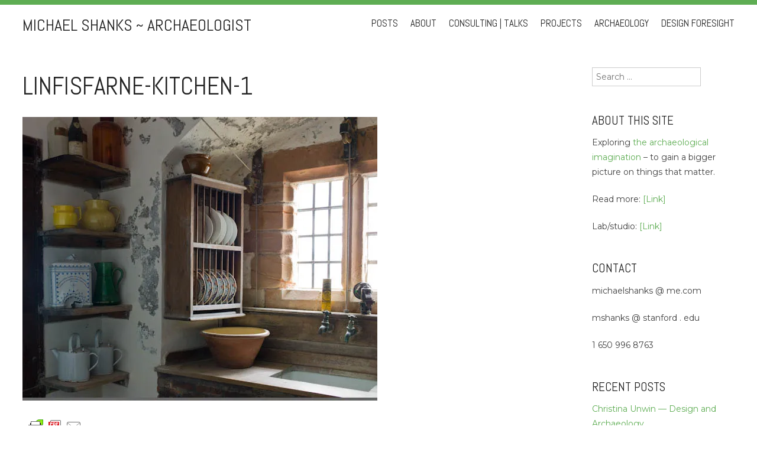

--- FILE ---
content_type: text/html; charset=UTF-8
request_url: https://mshanks.com/linfisfarne-kitchen-1/
body_size: 15636
content:
<!DOCTYPE html>
<html lang="en-US">
<head>
<meta charset="UTF-8">
<meta http-equiv="X-UA-Compatible" content="IE=edge,chrome=1">
<meta name="viewport" content="width=device-width, initial-scale=1">
<title>Linfisfarne-kitchen-1 | Michael Shanks ~ archaeologist</title>
	<link rel="shortcut icon" href="https://mshanks.com/wp-content/uploads/logo-mu-1.png" />
<link rel="profile" href="http://gmpg.org/xfn/11">
<link rel="pingback" href="https://mshanks.com/xmlrpc.php">

<meta name='robots' content='max-image-preview:large' />
<link rel='dns-prefetch' href='//stats.wp.com' />
<link rel='dns-prefetch' href='//fonts.googleapis.com' />
<link rel='dns-prefetch' href='//v0.wordpress.com' />
<link rel='preconnect' href='//i0.wp.com' />
<link rel='preconnect' href='//c0.wp.com' />
<link rel="alternate" type="application/rss+xml" title="Michael Shanks ~ archaeologist &raquo; Feed" href="https://mshanks.com/feed/" />
<link rel="alternate" type="application/rss+xml" title="Michael Shanks ~ archaeologist &raquo; Comments Feed" href="https://mshanks.com/comments/feed/" />
<link rel="alternate" type="application/rss+xml" title="Michael Shanks ~ archaeologist &raquo; Linfisfarne-kitchen-1 Comments Feed" href="https://mshanks.com/feed/?attachment_id=3501" />
<link rel="alternate" title="oEmbed (JSON)" type="application/json+oembed" href="https://mshanks.com/wp-json/oembed/1.0/embed?url=https%3A%2F%2Fmshanks.com%2Flinfisfarne-kitchen-1%2F" />
<link rel="alternate" title="oEmbed (XML)" type="text/xml+oembed" href="https://mshanks.com/wp-json/oembed/1.0/embed?url=https%3A%2F%2Fmshanks.com%2Flinfisfarne-kitchen-1%2F&#038;format=xml" />
<style id='wp-img-auto-sizes-contain-inline-css' type='text/css'>
img:is([sizes=auto i],[sizes^="auto," i]){contain-intrinsic-size:3000px 1500px}
/*# sourceURL=wp-img-auto-sizes-contain-inline-css */
</style>
<style id='wp-emoji-styles-inline-css' type='text/css'>

	img.wp-smiley, img.emoji {
		display: inline !important;
		border: none !important;
		box-shadow: none !important;
		height: 1em !important;
		width: 1em !important;
		margin: 0 0.07em !important;
		vertical-align: -0.1em !important;
		background: none !important;
		padding: 0 !important;
	}
/*# sourceURL=wp-emoji-styles-inline-css */
</style>
<style id='wp-block-library-inline-css' type='text/css'>
:root{--wp-block-synced-color:#7a00df;--wp-block-synced-color--rgb:122,0,223;--wp-bound-block-color:var(--wp-block-synced-color);--wp-editor-canvas-background:#ddd;--wp-admin-theme-color:#007cba;--wp-admin-theme-color--rgb:0,124,186;--wp-admin-theme-color-darker-10:#006ba1;--wp-admin-theme-color-darker-10--rgb:0,107,160.5;--wp-admin-theme-color-darker-20:#005a87;--wp-admin-theme-color-darker-20--rgb:0,90,135;--wp-admin-border-width-focus:2px}@media (min-resolution:192dpi){:root{--wp-admin-border-width-focus:1.5px}}.wp-element-button{cursor:pointer}:root .has-very-light-gray-background-color{background-color:#eee}:root .has-very-dark-gray-background-color{background-color:#313131}:root .has-very-light-gray-color{color:#eee}:root .has-very-dark-gray-color{color:#313131}:root .has-vivid-green-cyan-to-vivid-cyan-blue-gradient-background{background:linear-gradient(135deg,#00d084,#0693e3)}:root .has-purple-crush-gradient-background{background:linear-gradient(135deg,#34e2e4,#4721fb 50%,#ab1dfe)}:root .has-hazy-dawn-gradient-background{background:linear-gradient(135deg,#faaca8,#dad0ec)}:root .has-subdued-olive-gradient-background{background:linear-gradient(135deg,#fafae1,#67a671)}:root .has-atomic-cream-gradient-background{background:linear-gradient(135deg,#fdd79a,#004a59)}:root .has-nightshade-gradient-background{background:linear-gradient(135deg,#330968,#31cdcf)}:root .has-midnight-gradient-background{background:linear-gradient(135deg,#020381,#2874fc)}:root{--wp--preset--font-size--normal:16px;--wp--preset--font-size--huge:42px}.has-regular-font-size{font-size:1em}.has-larger-font-size{font-size:2.625em}.has-normal-font-size{font-size:var(--wp--preset--font-size--normal)}.has-huge-font-size{font-size:var(--wp--preset--font-size--huge)}.has-text-align-center{text-align:center}.has-text-align-left{text-align:left}.has-text-align-right{text-align:right}.has-fit-text{white-space:nowrap!important}#end-resizable-editor-section{display:none}.aligncenter{clear:both}.items-justified-left{justify-content:flex-start}.items-justified-center{justify-content:center}.items-justified-right{justify-content:flex-end}.items-justified-space-between{justify-content:space-between}.screen-reader-text{border:0;clip-path:inset(50%);height:1px;margin:-1px;overflow:hidden;padding:0;position:absolute;width:1px;word-wrap:normal!important}.screen-reader-text:focus{background-color:#ddd;clip-path:none;color:#444;display:block;font-size:1em;height:auto;left:5px;line-height:normal;padding:15px 23px 14px;text-decoration:none;top:5px;width:auto;z-index:100000}html :where(.has-border-color){border-style:solid}html :where([style*=border-top-color]){border-top-style:solid}html :where([style*=border-right-color]){border-right-style:solid}html :where([style*=border-bottom-color]){border-bottom-style:solid}html :where([style*=border-left-color]){border-left-style:solid}html :where([style*=border-width]){border-style:solid}html :where([style*=border-top-width]){border-top-style:solid}html :where([style*=border-right-width]){border-right-style:solid}html :where([style*=border-bottom-width]){border-bottom-style:solid}html :where([style*=border-left-width]){border-left-style:solid}html :where(img[class*=wp-image-]){height:auto;max-width:100%}:where(figure){margin:0 0 1em}html :where(.is-position-sticky){--wp-admin--admin-bar--position-offset:var(--wp-admin--admin-bar--height,0px)}@media screen and (max-width:600px){html :where(.is-position-sticky){--wp-admin--admin-bar--position-offset:0px}}

/*# sourceURL=wp-block-library-inline-css */
</style><style id='global-styles-inline-css' type='text/css'>
:root{--wp--preset--aspect-ratio--square: 1;--wp--preset--aspect-ratio--4-3: 4/3;--wp--preset--aspect-ratio--3-4: 3/4;--wp--preset--aspect-ratio--3-2: 3/2;--wp--preset--aspect-ratio--2-3: 2/3;--wp--preset--aspect-ratio--16-9: 16/9;--wp--preset--aspect-ratio--9-16: 9/16;--wp--preset--color--black: #000000;--wp--preset--color--cyan-bluish-gray: #abb8c3;--wp--preset--color--white: #ffffff;--wp--preset--color--pale-pink: #f78da7;--wp--preset--color--vivid-red: #cf2e2e;--wp--preset--color--luminous-vivid-orange: #ff6900;--wp--preset--color--luminous-vivid-amber: #fcb900;--wp--preset--color--light-green-cyan: #7bdcb5;--wp--preset--color--vivid-green-cyan: #00d084;--wp--preset--color--pale-cyan-blue: #8ed1fc;--wp--preset--color--vivid-cyan-blue: #0693e3;--wp--preset--color--vivid-purple: #9b51e0;--wp--preset--gradient--vivid-cyan-blue-to-vivid-purple: linear-gradient(135deg,rgb(6,147,227) 0%,rgb(155,81,224) 100%);--wp--preset--gradient--light-green-cyan-to-vivid-green-cyan: linear-gradient(135deg,rgb(122,220,180) 0%,rgb(0,208,130) 100%);--wp--preset--gradient--luminous-vivid-amber-to-luminous-vivid-orange: linear-gradient(135deg,rgb(252,185,0) 0%,rgb(255,105,0) 100%);--wp--preset--gradient--luminous-vivid-orange-to-vivid-red: linear-gradient(135deg,rgb(255,105,0) 0%,rgb(207,46,46) 100%);--wp--preset--gradient--very-light-gray-to-cyan-bluish-gray: linear-gradient(135deg,rgb(238,238,238) 0%,rgb(169,184,195) 100%);--wp--preset--gradient--cool-to-warm-spectrum: linear-gradient(135deg,rgb(74,234,220) 0%,rgb(151,120,209) 20%,rgb(207,42,186) 40%,rgb(238,44,130) 60%,rgb(251,105,98) 80%,rgb(254,248,76) 100%);--wp--preset--gradient--blush-light-purple: linear-gradient(135deg,rgb(255,206,236) 0%,rgb(152,150,240) 100%);--wp--preset--gradient--blush-bordeaux: linear-gradient(135deg,rgb(254,205,165) 0%,rgb(254,45,45) 50%,rgb(107,0,62) 100%);--wp--preset--gradient--luminous-dusk: linear-gradient(135deg,rgb(255,203,112) 0%,rgb(199,81,192) 50%,rgb(65,88,208) 100%);--wp--preset--gradient--pale-ocean: linear-gradient(135deg,rgb(255,245,203) 0%,rgb(182,227,212) 50%,rgb(51,167,181) 100%);--wp--preset--gradient--electric-grass: linear-gradient(135deg,rgb(202,248,128) 0%,rgb(113,206,126) 100%);--wp--preset--gradient--midnight: linear-gradient(135deg,rgb(2,3,129) 0%,rgb(40,116,252) 100%);--wp--preset--font-size--small: 13px;--wp--preset--font-size--medium: 20px;--wp--preset--font-size--large: 36px;--wp--preset--font-size--x-large: 42px;--wp--preset--spacing--20: 0.44rem;--wp--preset--spacing--30: 0.67rem;--wp--preset--spacing--40: 1rem;--wp--preset--spacing--50: 1.5rem;--wp--preset--spacing--60: 2.25rem;--wp--preset--spacing--70: 3.38rem;--wp--preset--spacing--80: 5.06rem;--wp--preset--shadow--natural: 6px 6px 9px rgba(0, 0, 0, 0.2);--wp--preset--shadow--deep: 12px 12px 50px rgba(0, 0, 0, 0.4);--wp--preset--shadow--sharp: 6px 6px 0px rgba(0, 0, 0, 0.2);--wp--preset--shadow--outlined: 6px 6px 0px -3px rgb(255, 255, 255), 6px 6px rgb(0, 0, 0);--wp--preset--shadow--crisp: 6px 6px 0px rgb(0, 0, 0);}:where(.is-layout-flex){gap: 0.5em;}:where(.is-layout-grid){gap: 0.5em;}body .is-layout-flex{display: flex;}.is-layout-flex{flex-wrap: wrap;align-items: center;}.is-layout-flex > :is(*, div){margin: 0;}body .is-layout-grid{display: grid;}.is-layout-grid > :is(*, div){margin: 0;}:where(.wp-block-columns.is-layout-flex){gap: 2em;}:where(.wp-block-columns.is-layout-grid){gap: 2em;}:where(.wp-block-post-template.is-layout-flex){gap: 1.25em;}:where(.wp-block-post-template.is-layout-grid){gap: 1.25em;}.has-black-color{color: var(--wp--preset--color--black) !important;}.has-cyan-bluish-gray-color{color: var(--wp--preset--color--cyan-bluish-gray) !important;}.has-white-color{color: var(--wp--preset--color--white) !important;}.has-pale-pink-color{color: var(--wp--preset--color--pale-pink) !important;}.has-vivid-red-color{color: var(--wp--preset--color--vivid-red) !important;}.has-luminous-vivid-orange-color{color: var(--wp--preset--color--luminous-vivid-orange) !important;}.has-luminous-vivid-amber-color{color: var(--wp--preset--color--luminous-vivid-amber) !important;}.has-light-green-cyan-color{color: var(--wp--preset--color--light-green-cyan) !important;}.has-vivid-green-cyan-color{color: var(--wp--preset--color--vivid-green-cyan) !important;}.has-pale-cyan-blue-color{color: var(--wp--preset--color--pale-cyan-blue) !important;}.has-vivid-cyan-blue-color{color: var(--wp--preset--color--vivid-cyan-blue) !important;}.has-vivid-purple-color{color: var(--wp--preset--color--vivid-purple) !important;}.has-black-background-color{background-color: var(--wp--preset--color--black) !important;}.has-cyan-bluish-gray-background-color{background-color: var(--wp--preset--color--cyan-bluish-gray) !important;}.has-white-background-color{background-color: var(--wp--preset--color--white) !important;}.has-pale-pink-background-color{background-color: var(--wp--preset--color--pale-pink) !important;}.has-vivid-red-background-color{background-color: var(--wp--preset--color--vivid-red) !important;}.has-luminous-vivid-orange-background-color{background-color: var(--wp--preset--color--luminous-vivid-orange) !important;}.has-luminous-vivid-amber-background-color{background-color: var(--wp--preset--color--luminous-vivid-amber) !important;}.has-light-green-cyan-background-color{background-color: var(--wp--preset--color--light-green-cyan) !important;}.has-vivid-green-cyan-background-color{background-color: var(--wp--preset--color--vivid-green-cyan) !important;}.has-pale-cyan-blue-background-color{background-color: var(--wp--preset--color--pale-cyan-blue) !important;}.has-vivid-cyan-blue-background-color{background-color: var(--wp--preset--color--vivid-cyan-blue) !important;}.has-vivid-purple-background-color{background-color: var(--wp--preset--color--vivid-purple) !important;}.has-black-border-color{border-color: var(--wp--preset--color--black) !important;}.has-cyan-bluish-gray-border-color{border-color: var(--wp--preset--color--cyan-bluish-gray) !important;}.has-white-border-color{border-color: var(--wp--preset--color--white) !important;}.has-pale-pink-border-color{border-color: var(--wp--preset--color--pale-pink) !important;}.has-vivid-red-border-color{border-color: var(--wp--preset--color--vivid-red) !important;}.has-luminous-vivid-orange-border-color{border-color: var(--wp--preset--color--luminous-vivid-orange) !important;}.has-luminous-vivid-amber-border-color{border-color: var(--wp--preset--color--luminous-vivid-amber) !important;}.has-light-green-cyan-border-color{border-color: var(--wp--preset--color--light-green-cyan) !important;}.has-vivid-green-cyan-border-color{border-color: var(--wp--preset--color--vivid-green-cyan) !important;}.has-pale-cyan-blue-border-color{border-color: var(--wp--preset--color--pale-cyan-blue) !important;}.has-vivid-cyan-blue-border-color{border-color: var(--wp--preset--color--vivid-cyan-blue) !important;}.has-vivid-purple-border-color{border-color: var(--wp--preset--color--vivid-purple) !important;}.has-vivid-cyan-blue-to-vivid-purple-gradient-background{background: var(--wp--preset--gradient--vivid-cyan-blue-to-vivid-purple) !important;}.has-light-green-cyan-to-vivid-green-cyan-gradient-background{background: var(--wp--preset--gradient--light-green-cyan-to-vivid-green-cyan) !important;}.has-luminous-vivid-amber-to-luminous-vivid-orange-gradient-background{background: var(--wp--preset--gradient--luminous-vivid-amber-to-luminous-vivid-orange) !important;}.has-luminous-vivid-orange-to-vivid-red-gradient-background{background: var(--wp--preset--gradient--luminous-vivid-orange-to-vivid-red) !important;}.has-very-light-gray-to-cyan-bluish-gray-gradient-background{background: var(--wp--preset--gradient--very-light-gray-to-cyan-bluish-gray) !important;}.has-cool-to-warm-spectrum-gradient-background{background: var(--wp--preset--gradient--cool-to-warm-spectrum) !important;}.has-blush-light-purple-gradient-background{background: var(--wp--preset--gradient--blush-light-purple) !important;}.has-blush-bordeaux-gradient-background{background: var(--wp--preset--gradient--blush-bordeaux) !important;}.has-luminous-dusk-gradient-background{background: var(--wp--preset--gradient--luminous-dusk) !important;}.has-pale-ocean-gradient-background{background: var(--wp--preset--gradient--pale-ocean) !important;}.has-electric-grass-gradient-background{background: var(--wp--preset--gradient--electric-grass) !important;}.has-midnight-gradient-background{background: var(--wp--preset--gradient--midnight) !important;}.has-small-font-size{font-size: var(--wp--preset--font-size--small) !important;}.has-medium-font-size{font-size: var(--wp--preset--font-size--medium) !important;}.has-large-font-size{font-size: var(--wp--preset--font-size--large) !important;}.has-x-large-font-size{font-size: var(--wp--preset--font-size--x-large) !important;}
/*# sourceURL=global-styles-inline-css */
</style>

<style id='classic-theme-styles-inline-css' type='text/css'>
/*! This file is auto-generated */
.wp-block-button__link{color:#fff;background-color:#32373c;border-radius:9999px;box-shadow:none;text-decoration:none;padding:calc(.667em + 2px) calc(1.333em + 2px);font-size:1.125em}.wp-block-file__button{background:#32373c;color:#fff;text-decoration:none}
/*# sourceURL=/wp-includes/css/classic-themes.min.css */
</style>
<link rel='stylesheet' id='style-css' href='https://mshanks.com/wp-content/themes/wall-street/style.css?ver=1.1.10' type='text/css' media='all' />
<link rel='stylesheet' id='genericons-css-css' href='https://mshanks.com/wp-content/themes/wall-street/css/genericons.css?ver=1.1.10' type='text/css' media='all' />
<link rel='stylesheet' id='flexslider-style-css' href='https://mshanks.com/wp-content/themes/wall-street/js/flexslider/flexslider.css?ver=1.1.10' type='text/css' media='all' />
<link rel='stylesheet' id='mscrollbar-style-css' href='https://mshanks.com/wp-content/themes/wall-street/js/mCustomScrollbar/jquery.mCustomScrollbar.css?ver=1.1.10' type='text/css' media='all' />
<link rel='stylesheet' id='gpp-alt-style-css' href='https://mshanks.com/wp-content/themes/wall-street/css/green.css?ver=6.9' type='text/css' media='all' />
<link rel='stylesheet' id='gpp-custom-fonts-css' href='https://fonts.googleapis.com/css?family=Abel%3A400%7CMontserrat&#038;ver=6.9' type='text/css' media='all' />
<script type="text/javascript" src="https://c0.wp.com/c/6.9/wp-includes/js/jquery/jquery.min.js" id="jquery-core-js"></script>
<script type="text/javascript" src="https://c0.wp.com/c/6.9/wp-includes/js/jquery/jquery-migrate.min.js" id="jquery-migrate-js"></script>
<script type="text/javascript" src="https://mshanks.com/wp-content/themes/wall-street/js/flexslider/jquery.flexslider-min.js?ver=1.1.10" id="wallstreet-flexslider-js"></script>
<script type="text/javascript" src="https://mshanks.com/wp-content/themes/wall-street/js/mCustomScrollbar/jquery.mCustomScrollbar.min.js?ver=1.1.10" id="wallstreet-mscrollbar-js"></script>
<script type="text/javascript" src="https://mshanks.com/wp-content/themes/wall-street/js/waypoints.min.js?ver=1.1.10" id="wallstreet-waypoints-js"></script>
<script type="text/javascript" src="https://mshanks.com/wp-content/themes/wall-street/js/waypoints-sticky.min.js?ver=1.1.10" id="wallstreet-waypoints-sticky-js"></script>
<script type="text/javascript" src="https://mshanks.com/wp-content/themes/wall-street/js/scripts.js?ver=1.1.10" id="wallstreet-scripts-js"></script>
<script type="text/javascript" src="https://mshanks.com/wp-content/themes/wall-street/js/flexslider-custom.js?ver=1.1.10" id="wallstreet-flexslider-custom-js"></script>
<script type="text/javascript" src="https://mshanks.com/wp-content/themes/wall-street/js/home-slideshow.js?ver=1.1.10" id="home-slideshow-js"></script>
<link rel="https://api.w.org/" href="https://mshanks.com/wp-json/" /><link rel="alternate" title="JSON" type="application/json" href="https://mshanks.com/wp-json/wp/v2/media/3501" /><link rel="EditURI" type="application/rsd+xml" title="RSD" href="https://mshanks.com/xmlrpc.php?rsd" />
<meta name="generator" content="WordPress 6.9" />
<link rel="canonical" href="https://mshanks.com/linfisfarne-kitchen-1/" />
<link rel='shortlink' href='https://wp.me/a7HrFH-Ut' />
        <style type="text/css" id="pf-main-css">
            
				@media screen {
					.printfriendly {
						z-index: 1000; position: relative
					}
					.printfriendly a, .printfriendly a:link, .printfriendly a:visited, .printfriendly a:hover, .printfriendly a:active {
						font-weight: 600;
						cursor: pointer;
						text-decoration: none;
						border: none;
						-webkit-box-shadow: none;
						-moz-box-shadow: none;
						box-shadow: none;
						outline:none;
						font-size: 14px !important;
						color: #3AAA11 !important;
					}
					.printfriendly.pf-alignleft {
						float: left;
					}
					.printfriendly.pf-alignright {
						float: right;
					}
					.printfriendly.pf-aligncenter {
						justify-content: center;
						display: flex; align-items: center;
					}
				}

				.pf-button-img {
					border: none;
					-webkit-box-shadow: none;
					-moz-box-shadow: none;
					box-shadow: none;
					padding: 0;
					margin: 0;
					display: inline;
					vertical-align: middle;
				}

				img.pf-button-img + .pf-button-text {
					margin-left: 6px;
				}

				@media print {
					.printfriendly {
						display: none;
					}
				}
				        </style>

            
        <style type="text/css" id="pf-excerpt-styles">
          .pf-button.pf-button-excerpt {
              display: none;
           }
        </style>

            	<style>img#wpstats{display:none}</style>
		<!-- BeginHeader --><style type="text/css">h1, h2, h3, h4, h5, h6, ul.menu li a { font-family: 'Abel'; }body, p, textarea, input, h2.site-description { font-family: 'Montserrat'; }</style><!-- EndHeader -->
<!-- Jetpack Open Graph Tags -->
<meta property="og:type" content="article" />
<meta property="og:title" content="Linfisfarne-kitchen-1" />
<meta property="og:url" content="https://mshanks.com/linfisfarne-kitchen-1/" />
<meta property="og:description" content="Visit the post for more." />
<meta property="article:published_time" content="2012-05-02T23:50:48+00:00" />
<meta property="article:modified_time" content="2012-05-02T23:50:48+00:00" />
<meta property="og:site_name" content="Michael Shanks ~ archaeologist" />
<meta property="og:image" content="https://mshanks.com/wp-content/uploads/Linfisfarne-kitchen-1.jpg" />
<meta property="og:image:alt" content="" />
<meta property="og:locale" content="en_US" />
<meta name="twitter:text:title" content="Linfisfarne-kitchen-1" />
<meta name="twitter:image" content="https://i0.wp.com/mshanks.com/wp-content/uploads/Linfisfarne-kitchen-1.jpg?fit=600%2C480&#038;ssl=1&#038;w=640" />
<meta name="twitter:card" content="summary_large_image" />
<meta name="twitter:description" content="Visit the post for more." />

<!-- End Jetpack Open Graph Tags -->
</head>

<body class="attachment wp-singular attachment-template-default single single-attachment postid-3501 attachmentid-3501 attachment-jpeg wp-theme-wall-street browser-chrome single-author has-sidebar">
	<div id="preloader">
		<div id="spinner"></div>
	</div>
		<div id="masthead-wrap" >
			</div><!-- #masthead-wrap -->
	<div id="menu-wrap">
		<header id="masthead" class="site-header" role="banner">
			<div class="site-branding">
				<h1 class="site-title">
					<a href="https://mshanks.com/" rel="home">
													Michael Shanks ~ archaeologist											</a>
				</h1>
				<h2 class="site-description"></h2>
			</div>
			<nav id="site-navigation" class="main-navigation" role="navigation">
				<h1 class="menu-toggle">Menu</h1>
				<a class="skip-link screen-reader-text" href="#content">Skip to content</a>

				<div class="menu-menu-container"><ul id="menu-menu" class="menu"><li id="menu-item-7794" class="menu-item menu-item-type-post_type menu-item-object-page menu-item-home menu-item-7794"><a href="https://mshanks.com/">Posts</a></li>
<li id="menu-item-269" class="menu-item menu-item-type-post_type menu-item-object-page menu-item-269"><a href="https://mshanks.com/about-the-site/">About</a></li>
<li id="menu-item-7858" class="menu-item menu-item-type-post_type menu-item-object-page menu-item-7858"><a href="https://mshanks.com/consulting-and-speaking/">Consulting | Talks</a></li>
<li id="menu-item-10144" class="menu-item menu-item-type-post_type menu-item-object-page menu-item-10144"><a href="https://mshanks.com/projects/">Projects</a></li>
<li id="menu-item-7865" class="menu-item menu-item-type-post_type menu-item-object-page menu-item-7865"><a href="https://mshanks.com/archaeology/">Archaeology</a></li>
<li id="menu-item-7924" class="menu-item menu-item-type-post_type menu-item-object-page menu-item-7924"><a href="https://mshanks.com/foresight/">Design Foresight</a></li>
</ul></div>			</nav><!-- #site-navigation -->
		</header><!-- #masthead -->
	</div><!-- #menu-wrap -->
<div id="page" class="hfeed site">
		<div id="content" class="site-content">
	<div id="primary" class="content-area">
		<main id="main" class="site-main" role="main">

		
			
<article id="post-3501" class="post-3501 attachment type-attachment status-inherit hentry">
		<header class="entry-header">
		<h1 class="entry-title">
			Linfisfarne-kitchen-1		</h1>

			</header><!-- .entry-header -->

		<div class="entry-content">
		<div class="pf-content"><p class="attachment"><a href="https://i0.wp.com/mshanks.com/wp-content/uploads/Linfisfarne-kitchen-1.jpg?ssl=1"><img fetchpriority="high" decoding="async" width="600" height="480" src="https://i0.wp.com/mshanks.com/wp-content/uploads/Linfisfarne-kitchen-1.jpg?fit=600%2C480&amp;ssl=1" class="attachment-medium size-medium" alt="" data-attachment-id="3501" data-permalink="https://mshanks.com/linfisfarne-kitchen-1/" data-orig-file="https://i0.wp.com/mshanks.com/wp-content/uploads/Linfisfarne-kitchen-1.jpg?fit=600%2C480&amp;ssl=1" data-orig-size="600,480" data-comments-opened="1" data-image-meta="{&quot;aperture&quot;:&quot;0&quot;,&quot;credit&quot;:&quot;&quot;,&quot;camera&quot;:&quot;&quot;,&quot;caption&quot;:&quot;&quot;,&quot;created_timestamp&quot;:&quot;0&quot;,&quot;copyright&quot;:&quot;&quot;,&quot;focal_length&quot;:&quot;0&quot;,&quot;iso&quot;:&quot;0&quot;,&quot;shutter_speed&quot;:&quot;0&quot;,&quot;title&quot;:&quot;&quot;,&quot;orientation&quot;:&quot;0&quot;}" data-image-title="Linfisfarne-kitchen-1" data-image-description="" data-image-caption="" data-medium-file="https://i0.wp.com/mshanks.com/wp-content/uploads/Linfisfarne-kitchen-1.jpg?fit=600%2C480&amp;ssl=1" data-large-file="https://i0.wp.com/mshanks.com/wp-content/uploads/Linfisfarne-kitchen-1.jpg?fit=600%2C480&amp;ssl=1" /></a></p>
<div class="printfriendly pf-button pf-button-content pf-alignleft">
                    <a href="#" rel="nofollow" onclick="window.print(); return false;" title="Printer Friendly, PDF & Email">
                    <img data-recalc-dims="1" decoding="async" class="pf-button-img" src="https://i0.wp.com/cdn.printfriendly.com/buttons/printfriendly-pdf-email-button-notext.png?w=1280&#038;ssl=1" alt="Print Friendly, PDF & Email" style="width: 110px;height: 30px;"  />
                    </a>
                </div></div>			</div><!-- .entry-content -->
	
	<footer class="entry-meta">
		<div class="footer-entry-wrap">
			
						<span class="comments-link"><a href="https://mshanks.com/linfisfarne-kitchen-1/#respond">Leave a comment</a></span>
			
					</div>
	</footer><!-- .entry-meta -->
</article><!-- #post-## -->

				<nav class="navigation post-navigation" role="navigation">
		<h1 class="screen-reader-text">Post navigation</h1>
		<div class="nav-links">

			<div class="nav-previous"><a href="https://mshanks.com/linfisfarne-kitchen-1/" rel="prev"><span class="meta-nav">&larr;</span> Linfisfarne-kitchen-1</a></div>
			<div class="nav-next"></div>

		</div><!-- .nav-links -->
	</nav><!-- .navigation -->
	
			
<div id="comments" class="comments-area">

	
	
	
		<div id="respond" class="comment-respond">
		<h3 id="reply-title" class="comment-reply-title">Leave a Reply <small><a rel="nofollow" id="cancel-comment-reply-link" href="/linfisfarne-kitchen-1/#respond" style="display:none;">Cancel reply</a></small></h3><p class="must-log-in">You must be <a href="https://mshanks.com/wp-login.php?redirect_to=https%3A%2F%2Fmshanks.com%2Flinfisfarne-kitchen-1%2F">logged in</a> to post a comment.</p>	</div><!-- #respond -->
	
</div><!-- #comments -->

		
		</main><!-- #main -->
	</div><!-- #primary -->

		<div id="secondary" class="widget-area" role="complementary">
				<aside id="search-2" class="widget widget_search"><form role="search" method="get" class="search-form" action="https://mshanks.com/">
	<label>
		<span class="screen-reader-text">Search for:</span>
		<input type="search" class="search-field" placeholder="Search &hellip;" value="" name="s">
	</label>
	<input type="submit" class="search-submit" value="Search">
</form>
</aside><aside id="text-6" class="widget widget_text"><h1 class="widget-title">About this site</h1>			<div class="textwidget"><p>Exploring <a href="https://mshanks.com/the-archaeological-imagination/">the archaeological imagination</a> &#8211; to gain a bigger picture on things that matter.</p>
<p>Read more: <a href="https://mshanks.com/about-the-site">[Link]</a></p>
<p>Lab/studio: <a href="https://archaeolog.stanford.edu" target="_blank" rel="noopener">[Link]</a></p>
</div>
		</aside><aside id="text-7" class="widget widget_text"><h1 class="widget-title">Contact</h1>			<div class="textwidget"><p>michaelshanks @ me.com</p>
<p>mshanks @ stanford . edu</p>
<p>1 650 996 8763</p>
</div>
		</aside>
		<aside id="recent-posts-5" class="widget widget_recent_entries">
		<h1 class="widget-title">Recent Posts</h1>
		<ul>
											<li>
					<a href="https://mshanks.com/2026/01/23/christina-unwin-design-and-archaeology/">Christina Unwin — Design and Archaeology</a>
									</li>
											<li>
					<a href="https://mshanks.com/2026/01/04/crystalline-memories-of-deep-time/">Crystalline Memories of Deep Time</a>
									</li>
											<li>
					<a href="https://mshanks.com/2025/12/30/2026/">2026</a>
									</li>
											<li>
					<a href="https://mshanks.com/2025/12/14/sycamore-gap-a-rhetoric-of-remains/">Sycamore Gap — a rhetoric of remains</a>
									</li>
											<li>
					<a href="https://mshanks.com/2025/12/10/cloud-study-with-monument-3/">Cloud study with monument</a>
									</li>
					</ul>

		</aside><aside id="archives-11" class="widget widget_archive"><h1 class="widget-title">Archives</h1>		<label class="screen-reader-text" for="archives-dropdown-11">Archives</label>
		<select id="archives-dropdown-11" name="archive-dropdown">
			
			<option value="">Select Month</option>
				<option value='https://mshanks.com/2026/01/'> January 2026 </option>
	<option value='https://mshanks.com/2025/12/'> December 2025 </option>
	<option value='https://mshanks.com/2025/11/'> November 2025 </option>
	<option value='https://mshanks.com/2025/09/'> September 2025 </option>
	<option value='https://mshanks.com/2025/08/'> August 2025 </option>
	<option value='https://mshanks.com/2025/07/'> July 2025 </option>
	<option value='https://mshanks.com/2025/06/'> June 2025 </option>
	<option value='https://mshanks.com/2025/05/'> May 2025 </option>
	<option value='https://mshanks.com/2025/04/'> April 2025 </option>
	<option value='https://mshanks.com/2025/01/'> January 2025 </option>
	<option value='https://mshanks.com/2024/11/'> November 2024 </option>
	<option value='https://mshanks.com/2024/10/'> October 2024 </option>
	<option value='https://mshanks.com/2024/09/'> September 2024 </option>
	<option value='https://mshanks.com/2024/05/'> May 2024 </option>
	<option value='https://mshanks.com/2024/04/'> April 2024 </option>
	<option value='https://mshanks.com/2024/03/'> March 2024 </option>
	<option value='https://mshanks.com/2023/01/'> January 2023 </option>
	<option value='https://mshanks.com/2022/06/'> June 2022 </option>
	<option value='https://mshanks.com/2022/05/'> May 2022 </option>
	<option value='https://mshanks.com/2021/04/'> April 2021 </option>
	<option value='https://mshanks.com/2021/03/'> March 2021 </option>
	<option value='https://mshanks.com/2021/02/'> February 2021 </option>
	<option value='https://mshanks.com/2021/01/'> January 2021 </option>
	<option value='https://mshanks.com/2020/12/'> December 2020 </option>
	<option value='https://mshanks.com/2020/11/'> November 2020 </option>
	<option value='https://mshanks.com/2020/10/'> October 2020 </option>
	<option value='https://mshanks.com/2020/08/'> August 2020 </option>
	<option value='https://mshanks.com/2020/07/'> July 2020 </option>
	<option value='https://mshanks.com/2020/06/'> June 2020 </option>
	<option value='https://mshanks.com/2020/05/'> May 2020 </option>
	<option value='https://mshanks.com/2020/04/'> April 2020 </option>
	<option value='https://mshanks.com/2020/02/'> February 2020 </option>
	<option value='https://mshanks.com/2020/01/'> January 2020 </option>
	<option value='https://mshanks.com/2019/12/'> December 2019 </option>
	<option value='https://mshanks.com/2018/10/'> October 2018 </option>
	<option value='https://mshanks.com/2018/03/'> March 2018 </option>
	<option value='https://mshanks.com/2017/12/'> December 2017 </option>
	<option value='https://mshanks.com/2017/11/'> November 2017 </option>
	<option value='https://mshanks.com/2017/08/'> August 2017 </option>
	<option value='https://mshanks.com/2017/04/'> April 2017 </option>
	<option value='https://mshanks.com/2016/12/'> December 2016 </option>
	<option value='https://mshanks.com/2016/10/'> October 2016 </option>
	<option value='https://mshanks.com/2016/09/'> September 2016 </option>
	<option value='https://mshanks.com/2016/07/'> July 2016 </option>
	<option value='https://mshanks.com/2016/06/'> June 2016 </option>
	<option value='https://mshanks.com/2016/04/'> April 2016 </option>
	<option value='https://mshanks.com/2016/03/'> March 2016 </option>
	<option value='https://mshanks.com/2016/02/'> February 2016 </option>
	<option value='https://mshanks.com/2016/01/'> January 2016 </option>
	<option value='https://mshanks.com/2015/12/'> December 2015 </option>
	<option value='https://mshanks.com/2015/10/'> October 2015 </option>
	<option value='https://mshanks.com/2015/08/'> August 2015 </option>
	<option value='https://mshanks.com/2015/07/'> July 2015 </option>
	<option value='https://mshanks.com/2015/04/'> April 2015 </option>
	<option value='https://mshanks.com/2015/03/'> March 2015 </option>
	<option value='https://mshanks.com/2015/02/'> February 2015 </option>
	<option value='https://mshanks.com/2015/01/'> January 2015 </option>
	<option value='https://mshanks.com/2014/12/'> December 2014 </option>
	<option value='https://mshanks.com/2014/11/'> November 2014 </option>
	<option value='https://mshanks.com/2014/10/'> October 2014 </option>
	<option value='https://mshanks.com/2014/09/'> September 2014 </option>
	<option value='https://mshanks.com/2014/08/'> August 2014 </option>
	<option value='https://mshanks.com/2014/07/'> July 2014 </option>
	<option value='https://mshanks.com/2014/06/'> June 2014 </option>
	<option value='https://mshanks.com/2014/05/'> May 2014 </option>
	<option value='https://mshanks.com/2014/04/'> April 2014 </option>
	<option value='https://mshanks.com/2014/03/'> March 2014 </option>
	<option value='https://mshanks.com/2014/01/'> January 2014 </option>
	<option value='https://mshanks.com/2013/12/'> December 2013 </option>
	<option value='https://mshanks.com/2013/11/'> November 2013 </option>
	<option value='https://mshanks.com/2013/10/'> October 2013 </option>
	<option value='https://mshanks.com/2013/09/'> September 2013 </option>
	<option value='https://mshanks.com/2013/08/'> August 2013 </option>
	<option value='https://mshanks.com/2013/07/'> July 2013 </option>
	<option value='https://mshanks.com/2013/06/'> June 2013 </option>
	<option value='https://mshanks.com/2013/05/'> May 2013 </option>
	<option value='https://mshanks.com/2013/04/'> April 2013 </option>
	<option value='https://mshanks.com/2013/03/'> March 2013 </option>
	<option value='https://mshanks.com/2013/02/'> February 2013 </option>
	<option value='https://mshanks.com/2013/01/'> January 2013 </option>
	<option value='https://mshanks.com/2012/12/'> December 2012 </option>
	<option value='https://mshanks.com/2012/11/'> November 2012 </option>
	<option value='https://mshanks.com/2012/10/'> October 2012 </option>
	<option value='https://mshanks.com/2012/09/'> September 2012 </option>
	<option value='https://mshanks.com/2012/08/'> August 2012 </option>
	<option value='https://mshanks.com/2012/07/'> July 2012 </option>
	<option value='https://mshanks.com/2012/06/'> June 2012 </option>
	<option value='https://mshanks.com/2012/05/'> May 2012 </option>
	<option value='https://mshanks.com/2012/04/'> April 2012 </option>
	<option value='https://mshanks.com/2012/03/'> March 2012 </option>
	<option value='https://mshanks.com/2012/02/'> February 2012 </option>
	<option value='https://mshanks.com/2012/01/'> January 2012 </option>
	<option value='https://mshanks.com/2011/12/'> December 2011 </option>
	<option value='https://mshanks.com/2011/11/'> November 2011 </option>
	<option value='https://mshanks.com/2011/10/'> October 2011 </option>
	<option value='https://mshanks.com/2011/09/'> September 2011 </option>
	<option value='https://mshanks.com/2011/08/'> August 2011 </option>
	<option value='https://mshanks.com/2011/07/'> July 2011 </option>
	<option value='https://mshanks.com/2011/06/'> June 2011 </option>
	<option value='https://mshanks.com/2011/05/'> May 2011 </option>
	<option value='https://mshanks.com/2011/04/'> April 2011 </option>
	<option value='https://mshanks.com/2011/03/'> March 2011 </option>
	<option value='https://mshanks.com/2011/02/'> February 2011 </option>
	<option value='https://mshanks.com/2011/01/'> January 2011 </option>
	<option value='https://mshanks.com/2010/11/'> November 2010 </option>
	<option value='https://mshanks.com/2010/10/'> October 2010 </option>
	<option value='https://mshanks.com/2010/09/'> September 2010 </option>
	<option value='https://mshanks.com/2010/08/'> August 2010 </option>
	<option value='https://mshanks.com/2010/07/'> July 2010 </option>
	<option value='https://mshanks.com/2010/06/'> June 2010 </option>
	<option value='https://mshanks.com/2010/05/'> May 2010 </option>
	<option value='https://mshanks.com/2010/04/'> April 2010 </option>
	<option value='https://mshanks.com/2010/03/'> March 2010 </option>
	<option value='https://mshanks.com/2010/02/'> February 2010 </option>
	<option value='https://mshanks.com/2010/01/'> January 2010 </option>
	<option value='https://mshanks.com/2009/12/'> December 2009 </option>
	<option value='https://mshanks.com/2009/11/'> November 2009 </option>
	<option value='https://mshanks.com/2009/10/'> October 2009 </option>
	<option value='https://mshanks.com/2009/09/'> September 2009 </option>
	<option value='https://mshanks.com/2009/08/'> August 2009 </option>
	<option value='https://mshanks.com/2009/07/'> July 2009 </option>
	<option value='https://mshanks.com/2009/04/'> April 2009 </option>
	<option value='https://mshanks.com/2009/03/'> March 2009 </option>
	<option value='https://mshanks.com/2009/01/'> January 2009 </option>
	<option value='https://mshanks.com/2008/12/'> December 2008 </option>
	<option value='https://mshanks.com/2008/11/'> November 2008 </option>
	<option value='https://mshanks.com/2008/09/'> September 2008 </option>
	<option value='https://mshanks.com/2008/05/'> May 2008 </option>
	<option value='https://mshanks.com/2008/04/'> April 2008 </option>
	<option value='https://mshanks.com/2008/02/'> February 2008 </option>
	<option value='https://mshanks.com/2007/08/'> August 2007 </option>
	<option value='https://mshanks.com/2007/07/'> July 2007 </option>
	<option value='https://mshanks.com/2007/06/'> June 2007 </option>
	<option value='https://mshanks.com/2007/02/'> February 2007 </option>
	<option value='https://mshanks.com/2007/01/'> January 2007 </option>
	<option value='https://mshanks.com/2005/11/'> November 2005 </option>
	<option value='https://mshanks.com/2005/10/'> October 2005 </option>
	<option value='https://mshanks.com/2005/09/'> September 2005 </option>
	<option value='https://mshanks.com/2005/07/'> July 2005 </option>
	<option value='https://mshanks.com/2005/06/'> June 2005 </option>
	<option value='https://mshanks.com/2005/05/'> May 2005 </option>
	<option value='https://mshanks.com/2005/04/'> April 2005 </option>
	<option value='https://mshanks.com/2005/02/'> February 2005 </option>
	<option value='https://mshanks.com/2005/01/'> January 2005 </option>
	<option value='https://mshanks.com/2004/12/'> December 2004 </option>
	<option value='https://mshanks.com/2004/11/'> November 2004 </option>
	<option value='https://mshanks.com/2004/10/'> October 2004 </option>
	<option value='https://mshanks.com/2004/09/'> September 2004 </option>
	<option value='https://mshanks.com/2004/08/'> August 2004 </option>
	<option value='https://mshanks.com/2004/07/'> July 2004 </option>
	<option value='https://mshanks.com/2004/06/'> June 2004 </option>
	<option value='https://mshanks.com/2004/05/'> May 2004 </option>
	<option value='https://mshanks.com/2004/04/'> April 2004 </option>
	<option value='https://mshanks.com/2004/03/'> March 2004 </option>
	<option value='https://mshanks.com/2004/02/'> February 2004 </option>
	<option value='https://mshanks.com/2004/01/'> January 2004 </option>
	<option value='https://mshanks.com/2003/12/'> December 2003 </option>
	<option value='https://mshanks.com/2003/11/'> November 2003 </option>
	<option value='https://mshanks.com/2003/10/'> October 2003 </option>
	<option value='https://mshanks.com/2003/09/'> September 2003 </option>
	<option value='https://mshanks.com/2003/08/'> August 2003 </option>
	<option value='https://mshanks.com/2003/07/'> July 2003 </option>
	<option value='https://mshanks.com/2003/06/'> June 2003 </option>
	<option value='https://mshanks.com/1995/10/'> October 1995 </option>

		</select>

			<script type="text/javascript">
/* <![CDATA[ */

( ( dropdownId ) => {
	const dropdown = document.getElementById( dropdownId );
	function onSelectChange() {
		setTimeout( () => {
			if ( 'escape' === dropdown.dataset.lastkey ) {
				return;
			}
			if ( dropdown.value ) {
				document.location.href = dropdown.value;
			}
		}, 250 );
	}
	function onKeyUp( event ) {
		if ( 'Escape' === event.key ) {
			dropdown.dataset.lastkey = 'escape';
		} else {
			delete dropdown.dataset.lastkey;
		}
	}
	function onClick() {
		delete dropdown.dataset.lastkey;
	}
	dropdown.addEventListener( 'keyup', onKeyUp );
	dropdown.addEventListener( 'click', onClick );
	dropdown.addEventListener( 'change', onSelectChange );
})( "archives-dropdown-11" );

//# sourceURL=WP_Widget_Archives%3A%3Awidget
/* ]]> */
</script>
</aside><aside id="categories-7" class="widget widget_categories"><h1 class="widget-title">Categories</h1><form action="https://mshanks.com" method="get"><label class="screen-reader-text" for="cat">Categories</label><select  name='cat' id='cat' class='postform'>
	<option value='-1'>Select Category</option>
	<option class="level-0" value="3">&#8220;this happened here&#8221;</option>
	<option class="level-0" value="4">&#8220;what becomes of what was&#8221;</option>
	<option class="level-0" value="5">(past) presences</option>
	<option class="level-0" value="6">(re)framing</option>
	<option class="level-0" value="954">acheiropoieta</option>
	<option class="level-0" value="7">actuality</option>
	<option class="level-0" value="791">alchemy</option>
	<option class="level-0" value="713">allegory</option>
	<option class="level-0" value="663">ambient rhetoric</option>
	<option class="level-0" value="8">antiquarians</option>
	<option class="level-0" value="887">applied archaeology</option>
	<option class="level-0" value="886">applied humanities</option>
	<option class="level-0" value="9">archaeography</option>
	<option class="level-0" value="10">archaeological imagination</option>
	<option class="level-0" value="11">archaeological news</option>
	<option class="level-0" value="12">archaeological sensibility</option>
	<option class="level-0" value="945">archaeological theatre</option>
	<option class="level-0" value="598">archaeological theory</option>
	<option class="level-0" value="13">archaeologists</option>
	<option class="level-0" value="14">archaeology</option>
	<option class="level-0" value="928">archetypes</option>
	<option class="level-0" value="768">architecture</option>
	<option class="level-0" value="15">archive 3.0</option>
	<option class="level-0" value="436">art history</option>
	<option class="level-0" value="640">art worlds</option>
	<option class="level-0" value="335">art-archaeology</option>
	<option class="level-0" value="956">art-science</option>
	<option class="level-0" value="795">ataraxia</option>
	<option class="level-0" value="911">atmospheres</option>
	<option class="level-0" value="16">Binchester-Vinovium</option>
	<option class="level-0" value="888">border archaeology</option>
	<option class="level-0" value="17">borderlands</option>
	<option class="level-0" value="100">cars</option>
	<option class="level-0" value="18">chorography</option>
	<option class="level-0" value="19">cityscapes</option>
	<option class="level-0" value="20">Classics</option>
	<option class="level-0" value="113">collection</option>
	<option class="level-0" value="21">contemporary art</option>
	<option class="level-0" value="22">contemporary past</option>
	<option class="level-0" value="775">creative pragmatics</option>
	<option class="level-0" value="323">critical design</option>
	<option class="level-0" value="638">critical heritage</option>
	<option class="level-0" value="124">critical theory</option>
	<option class="level-0" value="23">cultural politics</option>
	<option class="level-0" value="787">cultural property</option>
	<option class="level-0" value="119">d.school</option>
	<option class="level-0" value="24">deep mapping</option>
	<option class="level-0" value="955">deep time</option>
	<option class="level-0" value="800">design foresight</option>
	<option class="level-0" value="25">design matters</option>
	<option class="level-0" value="710">design thinking</option>
	<option class="level-0" value="818">digital commons</option>
	<option class="level-0" value="26">digital humanities</option>
	<option class="level-0" value="27">digital media</option>
	<option class="level-0" value="28">disciplinary practices</option>
	<option class="level-0" value="811">eco-literacy</option>
	<option class="level-0" value="29">entropy</option>
	<option class="level-0" value="870">environmental humanities</option>
	<option class="level-0" value="708">et in Arcadia ego</option>
	<option class="level-0" value="30">ethics</option>
	<option class="level-0" value="294">ethnography</option>
	<option class="level-0" value="31">figure and ground</option>
	<option class="level-0" value="32">figure in a landscape</option>
	<option class="level-0" value="33">forensics</option>
	<option class="level-0" value="584">foresight</option>
	<option class="level-0" value="706">future of learning</option>
	<option class="level-0" value="688">future of the past</option>
	<option class="level-0" value="780">futures literacy</option>
	<option class="level-0" value="34">garbology</option>
	<option class="level-0" value="528">genius loci</option>
	<option class="level-0" value="35">haecceity</option>
	<option class="level-0" value="36">heritage</option>
	<option class="level-0" value="916">HERMES</option>
	<option class="level-0" value="922">HORTVS</option>
	<option class="level-0" value="735">humanities</option>
	<option class="level-0" value="350">hylography</option>
	<option class="level-0" value="914">in the wake</option>
	<option class="level-0" value="585">innovation</option>
	<option class="level-0" value="632">instrumentality</option>
	<option class="level-0" value="37">integument</option>
	<option class="level-0" value="38">intellectual property</option>
	<option class="level-0" value="915">IRIS</option>
	<option class="level-0" value="690">JANUS Initiative</option>
	<option class="level-0" value="913">kairos</option>
	<option class="level-0" value="763">katachresis</option>
	<option class="level-0" value="39">landscapes</option>
	<option class="level-0" value="877">material culture</option>
	<option class="level-0" value="40">materialities</option>
	<option class="level-0" value="41">media archaeology</option>
	<option class="level-0" value="42">media matters</option>
	<option class="level-0" value="43">memento mori</option>
	<option class="level-0" value="44">memory practices</option>
	<option class="level-0" value="709">metamorphosis</option>
	<option class="level-0" value="853">methodology</option>
	<option class="level-0" value="912">milieu</option>
	<option class="level-0" value="704">mirrors</option>
	<option class="level-0" value="607">missives</option>
	<option class="level-0" value="45">museums</option>
	<option class="level-0" value="46">noise</option>
	<option class="level-0" value="343">nostos &#8211; the return</option>
	<option class="level-0" value="432">ontology</option>
	<option class="level-0" value="850">pareidolia</option>
	<option class="level-0" value="231">Pearson|Shanks</option>
	<option class="level-0" value="47">phenomenologies</option>
	<option class="level-0" value="842">phenomenology</option>
	<option class="level-0" value="48">photography</option>
	<option class="level-0" value="49">physiognomy</option>
	<option class="level-0" value="612">postcard</option>
	<option class="level-0" value="232">pragmatography</option>
	<option class="level-0" value="50">pragmatology</option>
	<option class="level-0" value="51">presence</option>
	<option class="level-0" value="52">quiddity</option>
	<option class="level-0" value="733">re-enactment</option>
	<option class="level-0" value="740">research creation</option>
	<option class="level-0" value="53">Revs at Stanford</option>
	<option class="level-0" value="54">ruins and remains</option>
	<option class="level-0" value="812">scholartistry</option>
	<option class="level-0" value="879">science</option>
	<option class="level-0" value="901">science studies</option>
	<option class="level-0" value="611">signal and noise</option>
	<option class="level-0" value="776">speculative design</option>
	<option class="level-0" value="799">speculative fabulation</option>
	<option class="level-0" value="592">Stanford Foresight and Innovation</option>
	<option class="level-0" value="55">storytelling and narrative</option>
	<option class="level-0" value="653">strategic foresight</option>
	<option class="level-0" value="749">synchronicity</option>
	<option class="level-0" value="56">the academy</option>
	<option class="level-0" value="57">the Humanities</option>
	<option class="level-0" value="110">the quotidian</option>
	<option class="level-0" value="58">the shape of history</option>
	<option class="level-0" value="59">the spectral</option>
	<option class="level-0" value="60">the uncanny</option>
	<option class="level-0" value="61">theatre-archaeology</option>
	<option class="level-0" value="872">theory and method</option>
	<option class="level-0" value="62">things</option>
	<option class="level-0" value="318">thirdspace</option>
	<option class="level-0" value="63">thresholds</option>
	<option class="level-0" value="778">through a glass</option>
	<option class="level-0" value="64">time</option>
	<option class="level-0" value="65">transdisciplinary spaces</option>
	<option class="level-0" value="918">TVRRIS</option>
	<option class="level-0" value="1">Uncategorized</option>
	<option class="level-0" value="660">urban futures</option>
	<option class="level-0" value="66">windows</option>
	<option class="level-0" value="67">world building</option>
</select>
</form><script type="text/javascript">
/* <![CDATA[ */

( ( dropdownId ) => {
	const dropdown = document.getElementById( dropdownId );
	function onSelectChange() {
		setTimeout( () => {
			if ( 'escape' === dropdown.dataset.lastkey ) {
				return;
			}
			if ( dropdown.value && parseInt( dropdown.value ) > 0 && dropdown instanceof HTMLSelectElement ) {
				dropdown.parentElement.submit();
			}
		}, 250 );
	}
	function onKeyUp( event ) {
		if ( 'Escape' === event.key ) {
			dropdown.dataset.lastkey = 'escape';
		} else {
			delete dropdown.dataset.lastkey;
		}
	}
	function onClick() {
		delete dropdown.dataset.lastkey;
	}
	dropdown.addEventListener( 'keyup', onKeyUp );
	dropdown.addEventListener( 'click', onClick );
	dropdown.addEventListener( 'change', onSelectChange );
})( "cat" );

//# sourceURL=WP_Widget_Categories%3A%3Awidget
/* ]]> */
</script>
</aside><aside id="media_image-2" class="widget widget_media_image"><img width="600" height="600" src="https://i0.wp.com/mshanks.com/wp-content/uploads/logo-Dryburgh.jpg?fit=600%2C600&amp;ssl=1" class="image wp-image-7825  attachment-medium size-medium" alt="" style="max-width: 100%; height: auto;" decoding="async" loading="lazy" srcset="https://i0.wp.com/mshanks.com/wp-content/uploads/logo-Dryburgh.jpg?w=1874&amp;ssl=1 1874w, https://i0.wp.com/mshanks.com/wp-content/uploads/logo-Dryburgh.jpg?resize=110%2C110&amp;ssl=1 110w, https://i0.wp.com/mshanks.com/wp-content/uploads/logo-Dryburgh.jpg?resize=600%2C600&amp;ssl=1 600w, https://i0.wp.com/mshanks.com/wp-content/uploads/logo-Dryburgh.jpg?resize=768%2C768&amp;ssl=1 768w, https://i0.wp.com/mshanks.com/wp-content/uploads/logo-Dryburgh.jpg?resize=1280%2C1280&amp;ssl=1 1280w, https://i0.wp.com/mshanks.com/wp-content/uploads/logo-Dryburgh.jpg?resize=420%2C420&amp;ssl=1 420w" sizes="auto, (max-width: 600px) 100vw, 600px" data-attachment-id="7825" data-permalink="https://mshanks.com/logo-dryburgh/" data-orig-file="https://i0.wp.com/mshanks.com/wp-content/uploads/logo-Dryburgh.jpg?fit=1874%2C1874&amp;ssl=1" data-orig-size="1874,1874" data-comments-opened="1" data-image-meta="{&quot;aperture&quot;:&quot;11&quot;,&quot;credit&quot;:&quot;&quot;,&quot;camera&quot;:&quot;Canon EOS-1D Mark IV&quot;,&quot;caption&quot;:&quot;&quot;,&quot;created_timestamp&quot;:&quot;1309359934&quot;,&quot;copyright&quot;:&quot;&quot;,&quot;focal_length&quot;:&quot;100&quot;,&quot;iso&quot;:&quot;1600&quot;,&quot;shutter_speed&quot;:&quot;0.01&quot;,&quot;title&quot;:&quot;&quot;,&quot;orientation&quot;:&quot;0&quot;}" data-image-title="logo-Dryburgh" data-image-description="" data-image-caption="" data-medium-file="https://i0.wp.com/mshanks.com/wp-content/uploads/logo-Dryburgh.jpg?fit=600%2C600&amp;ssl=1" data-large-file="https://i0.wp.com/mshanks.com/wp-content/uploads/logo-Dryburgh.jpg?fit=1280%2C1280&amp;ssl=1" /></aside>	</div><!-- #secondary -->

	</div><!-- #content -->
</div><!-- #page -->
	<section id="homewidgets" class="widget-area" role="complementary">
		<aside id="archives-13" class="widget widget_archive"><h1 class="widget-title">Archives</h1>		<label class="screen-reader-text" for="archives-dropdown-13">Archives</label>
		<select id="archives-dropdown-13" name="archive-dropdown">
			
			<option value="">Select Month</option>
				<option value='https://mshanks.com/2026/01/'> January 2026 </option>
	<option value='https://mshanks.com/2025/12/'> December 2025 </option>
	<option value='https://mshanks.com/2025/11/'> November 2025 </option>
	<option value='https://mshanks.com/2025/09/'> September 2025 </option>
	<option value='https://mshanks.com/2025/08/'> August 2025 </option>
	<option value='https://mshanks.com/2025/07/'> July 2025 </option>
	<option value='https://mshanks.com/2025/06/'> June 2025 </option>
	<option value='https://mshanks.com/2025/05/'> May 2025 </option>
	<option value='https://mshanks.com/2025/04/'> April 2025 </option>
	<option value='https://mshanks.com/2025/01/'> January 2025 </option>
	<option value='https://mshanks.com/2024/11/'> November 2024 </option>
	<option value='https://mshanks.com/2024/10/'> October 2024 </option>
	<option value='https://mshanks.com/2024/09/'> September 2024 </option>
	<option value='https://mshanks.com/2024/05/'> May 2024 </option>
	<option value='https://mshanks.com/2024/04/'> April 2024 </option>
	<option value='https://mshanks.com/2024/03/'> March 2024 </option>
	<option value='https://mshanks.com/2023/01/'> January 2023 </option>
	<option value='https://mshanks.com/2022/06/'> June 2022 </option>
	<option value='https://mshanks.com/2022/05/'> May 2022 </option>
	<option value='https://mshanks.com/2021/04/'> April 2021 </option>
	<option value='https://mshanks.com/2021/03/'> March 2021 </option>
	<option value='https://mshanks.com/2021/02/'> February 2021 </option>
	<option value='https://mshanks.com/2021/01/'> January 2021 </option>
	<option value='https://mshanks.com/2020/12/'> December 2020 </option>
	<option value='https://mshanks.com/2020/11/'> November 2020 </option>
	<option value='https://mshanks.com/2020/10/'> October 2020 </option>
	<option value='https://mshanks.com/2020/08/'> August 2020 </option>
	<option value='https://mshanks.com/2020/07/'> July 2020 </option>
	<option value='https://mshanks.com/2020/06/'> June 2020 </option>
	<option value='https://mshanks.com/2020/05/'> May 2020 </option>
	<option value='https://mshanks.com/2020/04/'> April 2020 </option>
	<option value='https://mshanks.com/2020/02/'> February 2020 </option>
	<option value='https://mshanks.com/2020/01/'> January 2020 </option>
	<option value='https://mshanks.com/2019/12/'> December 2019 </option>
	<option value='https://mshanks.com/2018/10/'> October 2018 </option>
	<option value='https://mshanks.com/2018/03/'> March 2018 </option>
	<option value='https://mshanks.com/2017/12/'> December 2017 </option>
	<option value='https://mshanks.com/2017/11/'> November 2017 </option>
	<option value='https://mshanks.com/2017/08/'> August 2017 </option>
	<option value='https://mshanks.com/2017/04/'> April 2017 </option>
	<option value='https://mshanks.com/2016/12/'> December 2016 </option>
	<option value='https://mshanks.com/2016/10/'> October 2016 </option>
	<option value='https://mshanks.com/2016/09/'> September 2016 </option>
	<option value='https://mshanks.com/2016/07/'> July 2016 </option>
	<option value='https://mshanks.com/2016/06/'> June 2016 </option>
	<option value='https://mshanks.com/2016/04/'> April 2016 </option>
	<option value='https://mshanks.com/2016/03/'> March 2016 </option>
	<option value='https://mshanks.com/2016/02/'> February 2016 </option>
	<option value='https://mshanks.com/2016/01/'> January 2016 </option>
	<option value='https://mshanks.com/2015/12/'> December 2015 </option>
	<option value='https://mshanks.com/2015/10/'> October 2015 </option>
	<option value='https://mshanks.com/2015/08/'> August 2015 </option>
	<option value='https://mshanks.com/2015/07/'> July 2015 </option>
	<option value='https://mshanks.com/2015/04/'> April 2015 </option>
	<option value='https://mshanks.com/2015/03/'> March 2015 </option>
	<option value='https://mshanks.com/2015/02/'> February 2015 </option>
	<option value='https://mshanks.com/2015/01/'> January 2015 </option>
	<option value='https://mshanks.com/2014/12/'> December 2014 </option>
	<option value='https://mshanks.com/2014/11/'> November 2014 </option>
	<option value='https://mshanks.com/2014/10/'> October 2014 </option>
	<option value='https://mshanks.com/2014/09/'> September 2014 </option>
	<option value='https://mshanks.com/2014/08/'> August 2014 </option>
	<option value='https://mshanks.com/2014/07/'> July 2014 </option>
	<option value='https://mshanks.com/2014/06/'> June 2014 </option>
	<option value='https://mshanks.com/2014/05/'> May 2014 </option>
	<option value='https://mshanks.com/2014/04/'> April 2014 </option>
	<option value='https://mshanks.com/2014/03/'> March 2014 </option>
	<option value='https://mshanks.com/2014/01/'> January 2014 </option>
	<option value='https://mshanks.com/2013/12/'> December 2013 </option>
	<option value='https://mshanks.com/2013/11/'> November 2013 </option>
	<option value='https://mshanks.com/2013/10/'> October 2013 </option>
	<option value='https://mshanks.com/2013/09/'> September 2013 </option>
	<option value='https://mshanks.com/2013/08/'> August 2013 </option>
	<option value='https://mshanks.com/2013/07/'> July 2013 </option>
	<option value='https://mshanks.com/2013/06/'> June 2013 </option>
	<option value='https://mshanks.com/2013/05/'> May 2013 </option>
	<option value='https://mshanks.com/2013/04/'> April 2013 </option>
	<option value='https://mshanks.com/2013/03/'> March 2013 </option>
	<option value='https://mshanks.com/2013/02/'> February 2013 </option>
	<option value='https://mshanks.com/2013/01/'> January 2013 </option>
	<option value='https://mshanks.com/2012/12/'> December 2012 </option>
	<option value='https://mshanks.com/2012/11/'> November 2012 </option>
	<option value='https://mshanks.com/2012/10/'> October 2012 </option>
	<option value='https://mshanks.com/2012/09/'> September 2012 </option>
	<option value='https://mshanks.com/2012/08/'> August 2012 </option>
	<option value='https://mshanks.com/2012/07/'> July 2012 </option>
	<option value='https://mshanks.com/2012/06/'> June 2012 </option>
	<option value='https://mshanks.com/2012/05/'> May 2012 </option>
	<option value='https://mshanks.com/2012/04/'> April 2012 </option>
	<option value='https://mshanks.com/2012/03/'> March 2012 </option>
	<option value='https://mshanks.com/2012/02/'> February 2012 </option>
	<option value='https://mshanks.com/2012/01/'> January 2012 </option>
	<option value='https://mshanks.com/2011/12/'> December 2011 </option>
	<option value='https://mshanks.com/2011/11/'> November 2011 </option>
	<option value='https://mshanks.com/2011/10/'> October 2011 </option>
	<option value='https://mshanks.com/2011/09/'> September 2011 </option>
	<option value='https://mshanks.com/2011/08/'> August 2011 </option>
	<option value='https://mshanks.com/2011/07/'> July 2011 </option>
	<option value='https://mshanks.com/2011/06/'> June 2011 </option>
	<option value='https://mshanks.com/2011/05/'> May 2011 </option>
	<option value='https://mshanks.com/2011/04/'> April 2011 </option>
	<option value='https://mshanks.com/2011/03/'> March 2011 </option>
	<option value='https://mshanks.com/2011/02/'> February 2011 </option>
	<option value='https://mshanks.com/2011/01/'> January 2011 </option>
	<option value='https://mshanks.com/2010/11/'> November 2010 </option>
	<option value='https://mshanks.com/2010/10/'> October 2010 </option>
	<option value='https://mshanks.com/2010/09/'> September 2010 </option>
	<option value='https://mshanks.com/2010/08/'> August 2010 </option>
	<option value='https://mshanks.com/2010/07/'> July 2010 </option>
	<option value='https://mshanks.com/2010/06/'> June 2010 </option>
	<option value='https://mshanks.com/2010/05/'> May 2010 </option>
	<option value='https://mshanks.com/2010/04/'> April 2010 </option>
	<option value='https://mshanks.com/2010/03/'> March 2010 </option>
	<option value='https://mshanks.com/2010/02/'> February 2010 </option>
	<option value='https://mshanks.com/2010/01/'> January 2010 </option>
	<option value='https://mshanks.com/2009/12/'> December 2009 </option>
	<option value='https://mshanks.com/2009/11/'> November 2009 </option>
	<option value='https://mshanks.com/2009/10/'> October 2009 </option>
	<option value='https://mshanks.com/2009/09/'> September 2009 </option>
	<option value='https://mshanks.com/2009/08/'> August 2009 </option>
	<option value='https://mshanks.com/2009/07/'> July 2009 </option>
	<option value='https://mshanks.com/2009/04/'> April 2009 </option>
	<option value='https://mshanks.com/2009/03/'> March 2009 </option>
	<option value='https://mshanks.com/2009/01/'> January 2009 </option>
	<option value='https://mshanks.com/2008/12/'> December 2008 </option>
	<option value='https://mshanks.com/2008/11/'> November 2008 </option>
	<option value='https://mshanks.com/2008/09/'> September 2008 </option>
	<option value='https://mshanks.com/2008/05/'> May 2008 </option>
	<option value='https://mshanks.com/2008/04/'> April 2008 </option>
	<option value='https://mshanks.com/2008/02/'> February 2008 </option>
	<option value='https://mshanks.com/2007/08/'> August 2007 </option>
	<option value='https://mshanks.com/2007/07/'> July 2007 </option>
	<option value='https://mshanks.com/2007/06/'> June 2007 </option>
	<option value='https://mshanks.com/2007/02/'> February 2007 </option>
	<option value='https://mshanks.com/2007/01/'> January 2007 </option>
	<option value='https://mshanks.com/2005/11/'> November 2005 </option>
	<option value='https://mshanks.com/2005/10/'> October 2005 </option>
	<option value='https://mshanks.com/2005/09/'> September 2005 </option>
	<option value='https://mshanks.com/2005/07/'> July 2005 </option>
	<option value='https://mshanks.com/2005/06/'> June 2005 </option>
	<option value='https://mshanks.com/2005/05/'> May 2005 </option>
	<option value='https://mshanks.com/2005/04/'> April 2005 </option>
	<option value='https://mshanks.com/2005/02/'> February 2005 </option>
	<option value='https://mshanks.com/2005/01/'> January 2005 </option>
	<option value='https://mshanks.com/2004/12/'> December 2004 </option>
	<option value='https://mshanks.com/2004/11/'> November 2004 </option>
	<option value='https://mshanks.com/2004/10/'> October 2004 </option>
	<option value='https://mshanks.com/2004/09/'> September 2004 </option>
	<option value='https://mshanks.com/2004/08/'> August 2004 </option>
	<option value='https://mshanks.com/2004/07/'> July 2004 </option>
	<option value='https://mshanks.com/2004/06/'> June 2004 </option>
	<option value='https://mshanks.com/2004/05/'> May 2004 </option>
	<option value='https://mshanks.com/2004/04/'> April 2004 </option>
	<option value='https://mshanks.com/2004/03/'> March 2004 </option>
	<option value='https://mshanks.com/2004/02/'> February 2004 </option>
	<option value='https://mshanks.com/2004/01/'> January 2004 </option>
	<option value='https://mshanks.com/2003/12/'> December 2003 </option>
	<option value='https://mshanks.com/2003/11/'> November 2003 </option>
	<option value='https://mshanks.com/2003/10/'> October 2003 </option>
	<option value='https://mshanks.com/2003/09/'> September 2003 </option>
	<option value='https://mshanks.com/2003/08/'> August 2003 </option>
	<option value='https://mshanks.com/2003/07/'> July 2003 </option>
	<option value='https://mshanks.com/2003/06/'> June 2003 </option>
	<option value='https://mshanks.com/1995/10/'> October 1995 </option>

		</select>

			<script type="text/javascript">
/* <![CDATA[ */

( ( dropdownId ) => {
	const dropdown = document.getElementById( dropdownId );
	function onSelectChange() {
		setTimeout( () => {
			if ( 'escape' === dropdown.dataset.lastkey ) {
				return;
			}
			if ( dropdown.value ) {
				document.location.href = dropdown.value;
			}
		}, 250 );
	}
	function onKeyUp( event ) {
		if ( 'Escape' === event.key ) {
			dropdown.dataset.lastkey = 'escape';
		} else {
			delete dropdown.dataset.lastkey;
		}
	}
	function onClick() {
		delete dropdown.dataset.lastkey;
	}
	dropdown.addEventListener( 'keyup', onKeyUp );
	dropdown.addEventListener( 'click', onClick );
	dropdown.addEventListener( 'change', onSelectChange );
})( "archives-dropdown-13" );

//# sourceURL=WP_Widget_Archives%3A%3Awidget
/* ]]> */
</script>
</aside><aside id="tag_cloud-6" class="widget widget_tag_cloud"><h1 class="widget-title">Categories</h1><div class="tagcloud"><a href="https://mshanks.com/category/this-happened-here/" class="tag-cloud-link tag-link-3 tag-link-position-1" style="font-size: 8.7777777777778pt;" aria-label="&quot;this happened here&quot; (33 items)">&quot;this happened here&quot;</a>
<a href="https://mshanks.com/category/what-becomes-of-what-was/" class="tag-cloud-link tag-link-4 tag-link-position-2" style="font-size: 15.194444444444pt;" aria-label="&quot;what becomes of what was&quot; (72 items)">&quot;what becomes of what was&quot;</a>
<a href="https://mshanks.com/category/past-presences/" class="tag-cloud-link tag-link-5 tag-link-position-3" style="font-size: 16.944444444444pt;" aria-label="(past) presences (89 items)">(past) presences</a>
<a href="https://mshanks.com/category/reframing/" class="tag-cloud-link tag-link-6 tag-link-position-4" style="font-size: 16.361111111111pt;" aria-label="(re)framing (82 items)">(re)framing</a>
<a href="https://mshanks.com/category/actuality/" class="tag-cloud-link tag-link-7 tag-link-position-5" style="font-size: 15.972222222222pt;" aria-label="actuality (78 items)">actuality</a>
<a href="https://mshanks.com/category/antiquarians/" class="tag-cloud-link tag-link-8 tag-link-position-6" style="font-size: 10.138888888889pt;" aria-label="antiquarians (39 items)">antiquarians</a>
<a href="https://mshanks.com/category/archaeography/" class="tag-cloud-link tag-link-9 tag-link-position-7" style="font-size: 8.7777777777778pt;" aria-label="archaeography (33 items)">archaeography</a>
<a href="https://mshanks.com/category/archaeological-imagination/" class="tag-cloud-link tag-link-10 tag-link-position-8" style="font-size: 20.055555555556pt;" aria-label="archaeological imagination (128 items)">archaeological imagination</a>
<a href="https://mshanks.com/category/archaeological-news/" class="tag-cloud-link tag-link-11 tag-link-position-9" style="font-size: 14.611111111111pt;" aria-label="archaeological news (67 items)">archaeological news</a>
<a href="https://mshanks.com/category/archaeological-sensibility/" class="tag-cloud-link tag-link-12 tag-link-position-10" style="font-size: 19.861111111111pt;" aria-label="archaeological sensibility (126 items)">archaeological sensibility</a>
<a href="https://mshanks.com/category/archaeologists/" class="tag-cloud-link tag-link-13 tag-link-position-11" style="font-size: 8pt;" aria-label="archaeologists (30 items)">archaeologists</a>
<a href="https://mshanks.com/category/archaeology/" class="tag-cloud-link tag-link-14 tag-link-position-12" style="font-size: 19.472222222222pt;" aria-label="archaeology (118 items)">archaeology</a>
<a href="https://mshanks.com/category/borderlands/" class="tag-cloud-link tag-link-17 tag-link-position-13" style="font-size: 15.194444444444pt;" aria-label="borderlands (71 items)">borderlands</a>
<a href="https://mshanks.com/category/cars/" class="tag-cloud-link tag-link-100 tag-link-position-14" style="font-size: 10.722222222222pt;" aria-label="cars (42 items)">cars</a>
<a href="https://mshanks.com/category/chorography/" class="tag-cloud-link tag-link-18 tag-link-position-15" style="font-size: 13.25pt;" aria-label="chorography (57 items)">chorography</a>
<a href="https://mshanks.com/category/cityscapes/" class="tag-cloud-link tag-link-19 tag-link-position-16" style="font-size: 9.9444444444444pt;" aria-label="cityscapes (38 items)">cityscapes</a>
<a href="https://mshanks.com/category/classics/" class="tag-cloud-link tag-link-20 tag-link-position-17" style="font-size: 11.5pt;" aria-label="Classics (46 items)">Classics</a>
<a href="https://mshanks.com/category/contemporary-art/" class="tag-cloud-link tag-link-21 tag-link-position-18" style="font-size: 16.166666666667pt;" aria-label="contemporary art (81 items)">contemporary art</a>
<a href="https://mshanks.com/category/contemporary-past/" class="tag-cloud-link tag-link-22 tag-link-position-19" style="font-size: 10.722222222222pt;" aria-label="contemporary past (42 items)">contemporary past</a>
<a href="https://mshanks.com/category/cultural-politics/" class="tag-cloud-link tag-link-23 tag-link-position-20" style="font-size: 19.277777777778pt;" aria-label="cultural politics (117 items)">cultural politics</a>
<a href="https://mshanks.com/category/design-matters/" class="tag-cloud-link tag-link-25 tag-link-position-21" style="font-size: 20.833333333333pt;" aria-label="design matters (139 items)">design matters</a>
<a href="https://mshanks.com/category/figure-and-ground/" class="tag-cloud-link tag-link-31 tag-link-position-22" style="font-size: 14.027777777778pt;" aria-label="figure and ground (62 items)">figure and ground</a>
<a href="https://mshanks.com/category/figure-in-a-landscape/" class="tag-cloud-link tag-link-32 tag-link-position-23" style="font-size: 12.083333333333pt;" aria-label="figure in a landscape (49 items)">figure in a landscape</a>
<a href="https://mshanks.com/category/haecceity/" class="tag-cloud-link tag-link-35 tag-link-position-24" style="font-size: 8.5833333333333pt;" aria-label="haecceity (32 items)">haecceity</a>
<a href="https://mshanks.com/category/heritage/" class="tag-cloud-link tag-link-36 tag-link-position-25" style="font-size: 17.527777777778pt;" aria-label="heritage (94 items)">heritage</a>
<a href="https://mshanks.com/category/landscapes/" class="tag-cloud-link tag-link-39 tag-link-position-26" style="font-size: 14.805555555556pt;" aria-label="landscapes (68 items)">landscapes</a>
<a href="https://mshanks.com/category/materialities/" class="tag-cloud-link tag-link-40 tag-link-position-27" style="font-size: 16.361111111111pt;" aria-label="materialities (82 items)">materialities</a>
<a href="https://mshanks.com/category/media-archaeology/" class="tag-cloud-link tag-link-41 tag-link-position-28" style="font-size: 11.305555555556pt;" aria-label="media archaeology (45 items)">media archaeology</a>
<a href="https://mshanks.com/category/media-matters/" class="tag-cloud-link tag-link-42 tag-link-position-29" style="font-size: 20.444444444444pt;" aria-label="media matters (134 items)">media matters</a>
<a href="https://mshanks.com/category/memory-practices/" class="tag-cloud-link tag-link-44 tag-link-position-30" style="font-size: 14.416666666667pt;" aria-label="memory practices (65 items)">memory practices</a>
<a href="https://mshanks.com/category/museums/" class="tag-cloud-link tag-link-45 tag-link-position-31" style="font-size: 9.3611111111111pt;" aria-label="museums (35 items)">museums</a>
<a href="https://mshanks.com/category/noise/" class="tag-cloud-link tag-link-46 tag-link-position-32" style="font-size: 10.527777777778pt;" aria-label="noise (41 items)">noise</a>
<a href="https://mshanks.com/category/nostos-the-return/" class="tag-cloud-link tag-link-343 tag-link-position-33" style="font-size: 8.9722222222222pt;" aria-label="nostos - the return (34 items)">nostos - the return</a>
<a href="https://mshanks.com/category/photography/" class="tag-cloud-link tag-link-48 tag-link-position-34" style="font-size: 19.666666666667pt;" aria-label="photography (123 items)">photography</a>
<a href="https://mshanks.com/category/presence/" class="tag-cloud-link tag-link-51 tag-link-position-35" style="font-size: 8.3888888888889pt;" aria-label="presence (31 items)">presence</a>
<a href="https://mshanks.com/category/quiddity/" class="tag-cloud-link tag-link-52 tag-link-position-36" style="font-size: 11.694444444444pt;" aria-label="quiddity (47 items)">quiddity</a>
<a href="https://mshanks.com/category/revs-at-stanford/" class="tag-cloud-link tag-link-53 tag-link-position-37" style="font-size: 12.083333333333pt;" aria-label="Revs at Stanford (49 items)">Revs at Stanford</a>
<a href="https://mshanks.com/category/ruins-and-remains/" class="tag-cloud-link tag-link-54 tag-link-position-38" style="font-size: 22pt;" aria-label="ruins and remains (161 items)">ruins and remains</a>
<a href="https://mshanks.com/category/storytelling-and-narrative/" class="tag-cloud-link tag-link-55 tag-link-position-39" style="font-size: 8.7777777777778pt;" aria-label="storytelling and narrative (33 items)">storytelling and narrative</a>
<a href="https://mshanks.com/category/the-academy/" class="tag-cloud-link tag-link-56 tag-link-position-40" style="font-size: 15.972222222222pt;" aria-label="the academy (79 items)">the academy</a>
<a href="https://mshanks.com/category/theatre-archaeology/" class="tag-cloud-link tag-link-61 tag-link-position-41" style="font-size: 10.527777777778pt;" aria-label="theatre-archaeology (41 items)">theatre-archaeology</a>
<a href="https://mshanks.com/category/the-shape-of-history/" class="tag-cloud-link tag-link-58 tag-link-position-42" style="font-size: 19.861111111111pt;" aria-label="the shape of history (126 items)">the shape of history</a>
<a href="https://mshanks.com/category/the-spectral/" class="tag-cloud-link tag-link-59 tag-link-position-43" style="font-size: 8pt;" aria-label="the spectral (30 items)">the spectral</a>
<a href="https://mshanks.com/category/the-uncanny/" class="tag-cloud-link tag-link-60 tag-link-position-44" style="font-size: 12.472222222222pt;" aria-label="the uncanny (51 items)">the uncanny</a>
<a href="https://mshanks.com/category/trasdisciplinary-spaces/" class="tag-cloud-link tag-link-65 tag-link-position-45" style="font-size: 12.861111111111pt;" aria-label="transdisciplinary spaces (54 items)">transdisciplinary spaces</a></div>
</aside><aside id="tag_cloud-7" class="widget widget_tag_cloud"><h1 class="widget-title">Tags</h1><div class="tagcloud"><a href="https://mshanks.com/tag/amsterdam/" class="tag-cloud-link tag-link-82 tag-link-position-1" style="font-size: 11.723404255319pt;" aria-label="Amsterdam (6 items)">Amsterdam</a>
<a href="https://mshanks.com/tag/bard-graduate-center/" class="tag-cloud-link tag-link-322 tag-link-position-2" style="font-size: 15.148936170213pt;" aria-label="Bard Graduate Center (11 items)">Bard Graduate Center</a>
<a href="https://mshanks.com/tag/ben-cullen/" class="tag-cloud-link tag-link-218 tag-link-position-3" style="font-size: 9.4893617021277pt;" aria-label="Ben Cullen (4 items)">Ben Cullen</a>
<a href="https://mshanks.com/tag/bill-barranco/" class="tag-cloud-link tag-link-202 tag-link-position-4" style="font-size: 9.4893617021277pt;" aria-label="Bill Barranco (4 items)">Bill Barranco</a>
<a href="https://mshanks.com/tag/bill-cockayne/" class="tag-cloud-link tag-link-593 tag-link-position-5" style="font-size: 9.4893617021277pt;" aria-label="Bill Cockayne (4 items)">Bill Cockayne</a>
<a href="https://mshanks.com/tag/bill-rathje/" class="tag-cloud-link tag-link-109 tag-link-position-6" style="font-size: 14.553191489362pt;" aria-label="Bill Rathje (10 items)">Bill Rathje</a>
<a href="https://mshanks.com/tag/binchester/" class="tag-cloud-link tag-link-265 tag-link-position-7" style="font-size: 9.4893617021277pt;" aria-label="Binchester (4 items)">Binchester</a>
<a href="https://mshanks.com/tag/bjornar-olsen/" class="tag-cloud-link tag-link-188 tag-link-position-8" style="font-size: 11.723404255319pt;" aria-label="Bjørnar Olsen (6 items)">Bjørnar Olsen</a>
<a href="https://mshanks.com/tag/boijmans-van-beuningen/" class="tag-cloud-link tag-link-176 tag-link-position-9" style="font-size: 19.021276595745pt;" aria-label="Boijmans van Beuningen (21 items)">Boijmans van Beuningen</a>
<a href="https://mshanks.com/tag/boonville/" class="tag-cloud-link tag-link-130 tag-link-position-10" style="font-size: 15.595744680851pt;" aria-label="Boonville (12 items)">Boonville</a>
<a href="https://mshanks.com/tag/brecht/" class="tag-cloud-link tag-link-122 tag-link-position-11" style="font-size: 10.68085106383pt;" aria-label="Brecht (5 items)">Brecht</a>
<a href="https://mshanks.com/tag/brith-gof/" class="tag-cloud-link tag-link-257 tag-link-position-12" style="font-size: 9.4893617021277pt;" aria-label="Brith Gof (4 items)">Brith Gof</a>
<a href="https://mshanks.com/tag/bruno-latour/" class="tag-cloud-link tag-link-134 tag-link-position-13" style="font-size: 9.4893617021277pt;" aria-label="Bruno Latour (4 items)">Bruno Latour</a>
<a href="https://mshanks.com/tag/chris-tilley/" class="tag-cloud-link tag-link-80 tag-link-position-14" style="font-size: 15.148936170213pt;" aria-label="Chris Tilley (11 items)">Chris Tilley</a>
<a href="https://mshanks.com/tag/christine-finn/" class="tag-cloud-link tag-link-79 tag-link-position-15" style="font-size: 8pt;" aria-label="Christine Finn (3 items)">Christine Finn</a>
<a href="https://mshanks.com/tag/chris-witmore/" class="tag-cloud-link tag-link-136 tag-link-position-16" style="font-size: 12.468085106383pt;" aria-label="Chris Witmore (7 items)">Chris Witmore</a>
<a href="https://mshanks.com/tag/cliff-mclucas/" class="tag-cloud-link tag-link-360 tag-link-position-17" style="font-size: 11.723404255319pt;" aria-label="Cliff McLucas (6 items)">Cliff McLucas</a>
<a href="https://mshanks.com/tag/cliff-nass/" class="tag-cloud-link tag-link-196 tag-link-position-18" style="font-size: 11.723404255319pt;" aria-label="Cliff Nass (6 items)">Cliff Nass</a>
<a href="https://mshanks.com/tag/connie-svabo/" class="tag-cloud-link tag-link-234 tag-link-position-19" style="font-size: 10.68085106383pt;" aria-label="Connie Svabo (5 items)">Connie Svabo</a>
<a href="https://mshanks.com/tag/david-kelley/" class="tag-cloud-link tag-link-192 tag-link-position-20" style="font-size: 12.468085106383pt;" aria-label="David Kelley (7 items)">David Kelley</a>
<a href="https://mshanks.com/tag/design-column/" class="tag-cloud-link tag-link-324 tag-link-position-21" style="font-size: 13.212765957447pt;" aria-label="Design Column (8 items)">Design Column</a>
<a href="https://mshanks.com/tag/disney/" class="tag-cloud-link tag-link-268 tag-link-position-22" style="font-size: 10.68085106383pt;" aria-label="Disney (5 items)">Disney</a>
<a href="https://mshanks.com/tag/gary-devore/" class="tag-cloud-link tag-link-273 tag-link-position-23" style="font-size: 14.553191489362pt;" aria-label="Gary Devore (10 items)">Gary Devore</a>
<a href="https://mshanks.com/tag/helen-shanks/" class="tag-cloud-link tag-link-339 tag-link-position-24" style="font-size: 9.4893617021277pt;" aria-label="Helen Shanks (4 items)">Helen Shanks</a>
<a href="https://mshanks.com/tag/ideo/" class="tag-cloud-link tag-link-140 tag-link-position-25" style="font-size: 9.4893617021277pt;" aria-label="IDEO (4 items)">IDEO</a>
<a href="https://mshanks.com/tag/james-hutton/" class="tag-cloud-link tag-link-183 tag-link-position-26" style="font-size: 9.4893617021277pt;" aria-label="James Hutton (4 items)">James Hutton</a>
<a href="https://mshanks.com/tag/john-constable/" class="tag-cloud-link tag-link-871 tag-link-position-27" style="font-size: 11.723404255319pt;" aria-label="John Constable (6 items)">John Constable</a>
<a href="https://mshanks.com/tag/jon-feiber/" class="tag-cloud-link tag-link-241 tag-link-position-28" style="font-size: 9.4893617021277pt;" aria-label="Jon Feiber (4 items)">Jon Feiber</a>
<a href="https://mshanks.com/tag/larry-leifer/" class="tag-cloud-link tag-link-628 tag-link-position-29" style="font-size: 9.4893617021277pt;" aria-label="Larry Leifer (4 items)">Larry Leifer</a>
<a href="https://mshanks.com/tag/lindisfarne/" class="tag-cloud-link tag-link-666 tag-link-position-30" style="font-size: 10.68085106383pt;" aria-label="Lindisfarne (5 items)">Lindisfarne</a>
<a href="https://mshanks.com/tag/maker-faire/" class="tag-cloud-link tag-link-92 tag-link-position-31" style="font-size: 9.4893617021277pt;" aria-label="Maker Faire (4 items)">Maker Faire</a>
<a href="https://mshanks.com/tag/mark-gessler/" class="tag-cloud-link tag-link-473 tag-link-position-32" style="font-size: 9.4893617021277pt;" aria-label="Mark Gessler (4 items)">Mark Gessler</a>
<a href="https://mshanks.com/tag/mike-pearson/" class="tag-cloud-link tag-link-120 tag-link-position-33" style="font-size: 22pt;" aria-label="Mike Pearson (34 items)">Mike Pearson</a>
<a href="https://mshanks.com/tag/national-theatre-wales/" class="tag-cloud-link tag-link-580 tag-link-position-34" style="font-size: 11.723404255319pt;" aria-label="National Theatre Wales (6 items)">National Theatre Wales</a>
<a href="https://mshanks.com/tag/northumberland/" class="tag-cloud-link tag-link-422 tag-link-position-35" style="font-size: 10.68085106383pt;" aria-label="Northumberland (5 items)">Northumberland</a>
<a href="https://mshanks.com/tag/nyborg/" class="tag-cloud-link tag-link-665 tag-link-position-36" style="font-size: 12.468085106383pt;" aria-label="Nyborg (7 items)">Nyborg</a>
<a href="https://mshanks.com/tag/paul-noble/" class="tag-cloud-link tag-link-295 tag-link-position-37" style="font-size: 15.148936170213pt;" aria-label="Paul Noble (11 items)">Paul Noble</a>
<a href="https://mshanks.com/tag/peter-miller/" class="tag-cloud-link tag-link-400 tag-link-position-38" style="font-size: 12.468085106383pt;" aria-label="Peter Miller (7 items)">Peter Miller</a>
<a href="https://mshanks.com/tag/revs-at-stanford/" class="tag-cloud-link tag-link-559 tag-link-position-39" style="font-size: 21.553191489362pt;" aria-label="Revs at Stanford (31 items)">Revs at Stanford</a>
<a href="https://mshanks.com/tag/revs-institute/" class="tag-cloud-link tag-link-464 tag-link-position-40" style="font-size: 13.212765957447pt;" aria-label="Revs Institute (8 items)">Revs Institute</a>
<a href="https://mshanks.com/tag/rotterdam/" class="tag-cloud-link tag-link-319 tag-link-position-41" style="font-size: 13.957446808511pt;" aria-label="Rotterdam (9 items)">Rotterdam</a>
<a href="https://mshanks.com/tag/rotterdam-iab/" class="tag-cloud-link tag-link-622 tag-link-position-42" style="font-size: 9.4893617021277pt;" aria-label="Rotterdam IAB (4 items)">Rotterdam IAB</a>
<a href="https://mshanks.com/tag/sjarel-ex/" class="tag-cloud-link tag-link-296 tag-link-position-43" style="font-size: 9.4893617021277pt;" aria-label="Sjarel Ex (4 items)">Sjarel Ex</a>
<a href="https://mshanks.com/tag/tamara-carleton/" class="tag-cloud-link tag-link-594 tag-link-position-44" style="font-size: 12.468085106383pt;" aria-label="Tamara Carleton (7 items)">Tamara Carleton</a>
<a href="https://mshanks.com/tag/tim-brown/" class="tag-cloud-link tag-link-141 tag-link-position-45" style="font-size: 12.468085106383pt;" aria-label="Tim Brown (7 items)">Tim Brown</a></div>
</aside><aside id="search-5" class="widget widget_search"><form role="search" method="get" class="search-form" action="https://mshanks.com/">
	<label>
		<span class="screen-reader-text">Search for:</span>
		<input type="search" class="search-field" placeholder="Search &hellip;" value="" name="s">
	</label>
	<input type="submit" class="search-submit" value="Search">
</form>
</aside>	</section><!-- #homewidgets .widget-area -->
	<footer id="colophon" class="site-footer" role="contentinfo">
				<div class="site-info">
			
		</div><!-- .site-info -->
	</footer><!-- #colophon -->


<script type="speculationrules">
{"prefetch":[{"source":"document","where":{"and":[{"href_matches":"/*"},{"not":{"href_matches":["/wp-*.php","/wp-admin/*","/wp-content/uploads/*","/wp-content/*","/wp-content/plugins/*","/wp-content/themes/wall-street/*","/*\\?(.+)"]}},{"not":{"selector_matches":"a[rel~=\"nofollow\"]"}},{"not":{"selector_matches":".no-prefetch, .no-prefetch a"}}]},"eagerness":"conservative"}]}
</script>
     <script type="text/javascript" id="pf_script">
                      var pfHeaderImgUrl = '';
          var pfHeaderTagline = '';
          var pfdisableClickToDel = '0';
          var pfImagesSize = 'full-size';
          var pfImageDisplayStyle = 'right';
          var pfEncodeImages = '0';
          var pfShowHiddenContent  = '0';
          var pfDisableEmail = '0';
          var pfDisablePDF = '0';
          var pfDisablePrint = '0';

            
          var pfPlatform = 'WordPress';

        (function($){
            $(document).ready(function(){
                if($('.pf-button-content').length === 0){
                    $('style#pf-excerpt-styles').remove();
                }
            });
        })(jQuery);
        </script>
      <script defer src='https://cdn.printfriendly.com/printfriendly.js'></script>
            
            <script type="text/javascript" src="https://mshanks.com/wp-content/themes/wall-street/js/navigation.js?ver=1.1.10" id="wallstreet-navigation-js"></script>
<script type="text/javascript" src="https://mshanks.com/wp-content/themes/wall-street/js/skip-link-focus-fix.js?ver=1.1.10" id="wallstreet-skip-link-focus-fix-js"></script>
<script type="text/javascript" src="https://mshanks.com/wp-content/themes/wall-street/js/fullscreenapi.js?ver=1.1.10" id="fullscreen-api-js"></script>
<script type="text/javascript" src="https://c0.wp.com/c/6.9/wp-includes/js/comment-reply.min.js" id="comment-reply-js" async="async" data-wp-strategy="async" fetchpriority="low"></script>
<script type="text/javascript" id="jetpack-stats-js-before">
/* <![CDATA[ */
_stq = window._stq || [];
_stq.push([ "view", {"v":"ext","blog":"113788829","post":"3501","tz":"-8","srv":"mshanks.com","j":"1:15.4"} ]);
_stq.push([ "clickTrackerInit", "113788829", "3501" ]);
//# sourceURL=jetpack-stats-js-before
/* ]]> */
</script>
<script type="text/javascript" src="https://stats.wp.com/e-202605.js" id="jetpack-stats-js" defer="defer" data-wp-strategy="defer"></script>
<script id="wp-emoji-settings" type="application/json">
{"baseUrl":"https://s.w.org/images/core/emoji/17.0.2/72x72/","ext":".png","svgUrl":"https://s.w.org/images/core/emoji/17.0.2/svg/","svgExt":".svg","source":{"concatemoji":"https://mshanks.com/wp-includes/js/wp-emoji-release.min.js?ver=6.9"}}
</script>
<script type="module">
/* <![CDATA[ */
/*! This file is auto-generated */
const a=JSON.parse(document.getElementById("wp-emoji-settings").textContent),o=(window._wpemojiSettings=a,"wpEmojiSettingsSupports"),s=["flag","emoji"];function i(e){try{var t={supportTests:e,timestamp:(new Date).valueOf()};sessionStorage.setItem(o,JSON.stringify(t))}catch(e){}}function c(e,t,n){e.clearRect(0,0,e.canvas.width,e.canvas.height),e.fillText(t,0,0);t=new Uint32Array(e.getImageData(0,0,e.canvas.width,e.canvas.height).data);e.clearRect(0,0,e.canvas.width,e.canvas.height),e.fillText(n,0,0);const a=new Uint32Array(e.getImageData(0,0,e.canvas.width,e.canvas.height).data);return t.every((e,t)=>e===a[t])}function p(e,t){e.clearRect(0,0,e.canvas.width,e.canvas.height),e.fillText(t,0,0);var n=e.getImageData(16,16,1,1);for(let e=0;e<n.data.length;e++)if(0!==n.data[e])return!1;return!0}function u(e,t,n,a){switch(t){case"flag":return n(e,"\ud83c\udff3\ufe0f\u200d\u26a7\ufe0f","\ud83c\udff3\ufe0f\u200b\u26a7\ufe0f")?!1:!n(e,"\ud83c\udde8\ud83c\uddf6","\ud83c\udde8\u200b\ud83c\uddf6")&&!n(e,"\ud83c\udff4\udb40\udc67\udb40\udc62\udb40\udc65\udb40\udc6e\udb40\udc67\udb40\udc7f","\ud83c\udff4\u200b\udb40\udc67\u200b\udb40\udc62\u200b\udb40\udc65\u200b\udb40\udc6e\u200b\udb40\udc67\u200b\udb40\udc7f");case"emoji":return!a(e,"\ud83e\u1fac8")}return!1}function f(e,t,n,a){let r;const o=(r="undefined"!=typeof WorkerGlobalScope&&self instanceof WorkerGlobalScope?new OffscreenCanvas(300,150):document.createElement("canvas")).getContext("2d",{willReadFrequently:!0}),s=(o.textBaseline="top",o.font="600 32px Arial",{});return e.forEach(e=>{s[e]=t(o,e,n,a)}),s}function r(e){var t=document.createElement("script");t.src=e,t.defer=!0,document.head.appendChild(t)}a.supports={everything:!0,everythingExceptFlag:!0},new Promise(t=>{let n=function(){try{var e=JSON.parse(sessionStorage.getItem(o));if("object"==typeof e&&"number"==typeof e.timestamp&&(new Date).valueOf()<e.timestamp+604800&&"object"==typeof e.supportTests)return e.supportTests}catch(e){}return null}();if(!n){if("undefined"!=typeof Worker&&"undefined"!=typeof OffscreenCanvas&&"undefined"!=typeof URL&&URL.createObjectURL&&"undefined"!=typeof Blob)try{var e="postMessage("+f.toString()+"("+[JSON.stringify(s),u.toString(),c.toString(),p.toString()].join(",")+"));",a=new Blob([e],{type:"text/javascript"});const r=new Worker(URL.createObjectURL(a),{name:"wpTestEmojiSupports"});return void(r.onmessage=e=>{i(n=e.data),r.terminate(),t(n)})}catch(e){}i(n=f(s,u,c,p))}t(n)}).then(e=>{for(const n in e)a.supports[n]=e[n],a.supports.everything=a.supports.everything&&a.supports[n],"flag"!==n&&(a.supports.everythingExceptFlag=a.supports.everythingExceptFlag&&a.supports[n]);var t;a.supports.everythingExceptFlag=a.supports.everythingExceptFlag&&!a.supports.flag,a.supports.everything||((t=a.source||{}).concatemoji?r(t.concatemoji):t.wpemoji&&t.twemoji&&(r(t.twemoji),r(t.wpemoji)))});
//# sourceURL=https://mshanks.com/wp-includes/js/wp-emoji-loader.min.js
/* ]]> */
</script>
</body>
</html>
<!--
Performance optimized by W3 Total Cache. Learn more: https://www.boldgrid.com/w3-total-cache/?utm_source=w3tc&utm_medium=footer_comment&utm_campaign=free_plugin

Page Caching using Disk: Enhanced 

Served from: mshanks.com @ 2026-01-31 18:39:39 by W3 Total Cache
-->